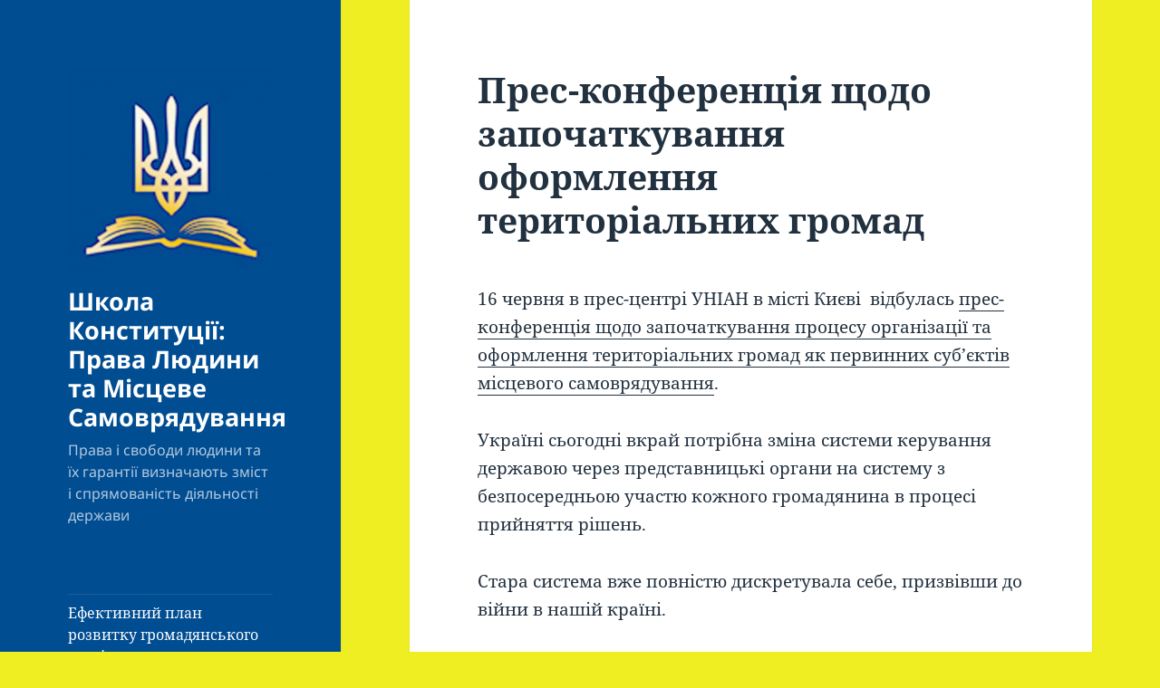

--- FILE ---
content_type: text/html; charset=UTF-8
request_url: https://budmo.in.ua/pres-konferentsiya-shhodo-zapochatkuvannya-oformlennya-teritorial-nih-gromad/
body_size: 15490
content:
<!DOCTYPE html>
<html lang="uk" class="no-js">
<head>
	<meta charset="UTF-8">
	<meta name="viewport" content="width=device-width, initial-scale=1.0">
	<link rel="profile" href="https://gmpg.org/xfn/11">
	<link rel="pingback" href="https://budmo.in.ua/xmlrpc.php">
	<script>(function(html){html.className = html.className.replace(/\bno-js\b/,'js')})(document.documentElement);</script>
<meta name='robots' content='index, follow, max-image-preview:large, max-snippet:-1, max-video-preview:-1' />
	<style>img:is([sizes="auto" i], [sizes^="auto," i]) { contain-intrinsic-size: 3000px 1500px }</style>
	
	<!-- This site is optimized with the Yoast SEO plugin v26.3 - https://yoast.com/wordpress/plugins/seo/ -->
	<title>Прес-конференція щодо започаткування оформлення територіальних громад - Школа Конституції: Права Людини та Місцеве Самоврядування</title>
	<meta name="description" content="Відбулась прес-конференція щодо започаткування процесу організації та оформлення територіальних громад як первинних суб&#039;єктів місцевого самоврядування" />
	<link rel="canonical" href="https://budmo.in.ua/pres-konferentsiya-shhodo-zapochatkuvannya-oformlennya-teritorial-nih-gromad/" />
	<meta property="og:locale" content="uk_UA" />
	<meta property="og:type" content="article" />
	<meta property="og:title" content="Прес-конференція щодо започаткування оформлення територіальних громад - Школа Конституції: Права Людини та Місцеве Самоврядування" />
	<meta property="og:description" content="Відбулась прес-конференція щодо започаткування процесу організації та оформлення територіальних громад як первинних суб&#039;єктів місцевого самоврядування" />
	<meta property="og:url" content="https://budmo.in.ua/pres-konferentsiya-shhodo-zapochatkuvannya-oformlennya-teritorial-nih-gromad/" />
	<meta property="og:site_name" content="Школа Конституції: Права Людини та Місцеве Самоврядування" />
	<meta property="article:publisher" content="https://www.facebook.com/ConstitutionInUA/" />
	<meta property="article:published_time" content="2015-06-16T20:21:23+00:00" />
	<meta property="article:modified_time" content="2015-06-16T20:25:46+00:00" />
	<meta name="author" content="Сергей Шармазанов" />
	<meta name="twitter:label1" content="Написано" />
	<meta name="twitter:data1" content="Сергей Шармазанов" />
	<script type="application/ld+json" class="yoast-schema-graph">{"@context":"https://schema.org","@graph":[{"@type":"Article","@id":"https://budmo.in.ua/pres-konferentsiya-shhodo-zapochatkuvannya-oformlennya-teritorial-nih-gromad/#article","isPartOf":{"@id":"https://budmo.in.ua/pres-konferentsiya-shhodo-zapochatkuvannya-oformlennya-teritorial-nih-gromad/"},"author":{"name":"Сергей Шармазанов","@id":"https://budmo.in.ua/#/schema/person/4c5936b138312c4ec8568ad40dc5d863"},"headline":"Прес-конференція щодо започаткування оформлення територіальних громад","datePublished":"2015-06-16T20:21:23+00:00","dateModified":"2015-06-16T20:25:46+00:00","mainEntityOfPage":{"@id":"https://budmo.in.ua/pres-konferentsiya-shhodo-zapochatkuvannya-oformlennya-teritorial-nih-gromad/"},"wordCount":339,"commentCount":0,"publisher":{"@id":"https://budmo.in.ua/#organization"},"keywords":["Звернення","УНІАН"],"articleSection":["Ініціативна група з оформлення територіальних громад Харківської області як первинних суб'єктів самоврядування","Новини"],"inLanguage":"uk","potentialAction":[{"@type":"CommentAction","name":"Comment","target":["https://budmo.in.ua/pres-konferentsiya-shhodo-zapochatkuvannya-oformlennya-teritorial-nih-gromad/#respond"]}]},{"@type":"WebPage","@id":"https://budmo.in.ua/pres-konferentsiya-shhodo-zapochatkuvannya-oformlennya-teritorial-nih-gromad/","url":"https://budmo.in.ua/pres-konferentsiya-shhodo-zapochatkuvannya-oformlennya-teritorial-nih-gromad/","name":"Прес-конференція щодо започаткування оформлення територіальних громад - Школа Конституції: Права Людини та Місцеве Самоврядування","isPartOf":{"@id":"https://budmo.in.ua/#website"},"datePublished":"2015-06-16T20:21:23+00:00","dateModified":"2015-06-16T20:25:46+00:00","description":"Відбулась прес-конференція щодо започаткування процесу організації та оформлення територіальних громад як первинних суб'єктів місцевого самоврядування","breadcrumb":{"@id":"https://budmo.in.ua/pres-konferentsiya-shhodo-zapochatkuvannya-oformlennya-teritorial-nih-gromad/#breadcrumb"},"inLanguage":"uk","potentialAction":[{"@type":"ReadAction","target":["https://budmo.in.ua/pres-konferentsiya-shhodo-zapochatkuvannya-oformlennya-teritorial-nih-gromad/"]}]},{"@type":"BreadcrumbList","@id":"https://budmo.in.ua/pres-konferentsiya-shhodo-zapochatkuvannya-oformlennya-teritorial-nih-gromad/#breadcrumb","itemListElement":[{"@type":"ListItem","position":1,"name":"Главное меню","item":"https://budmo.in.ua/"},{"@type":"ListItem","position":2,"name":"Блог","item":"https://budmo.in.ua/blog/"},{"@type":"ListItem","position":3,"name":"Прес-конференція щодо започаткування оформлення територіальних громад"}]},{"@type":"WebSite","@id":"https://budmo.in.ua/#website","url":"https://budmo.in.ua/","name":"Школа Конституції: Права Людини та Місцеве Самоврядування","description":"Права і свободи людини та їх гарантії визначають зміст і спрямованість діяльності держави","publisher":{"@id":"https://budmo.in.ua/#organization"},"potentialAction":[{"@type":"SearchAction","target":{"@type":"EntryPoint","urlTemplate":"https://budmo.in.ua/?s={search_term_string}"},"query-input":{"@type":"PropertyValueSpecification","valueRequired":true,"valueName":"search_term_string"}}],"inLanguage":"uk"},{"@type":"Organization","@id":"https://budmo.in.ua/#organization","name":"Школа Конституції: Права Людини та Місцеве Самоврядування","url":"https://budmo.in.ua/","logo":{"@type":"ImageObject","inLanguage":"uk","@id":"https://budmo.in.ua/#/schema/logo/image/","url":"https://i0.wp.com/budmo.in.ua/wp-content/uploads/2020/01/cropped-SchoolOfConsitution-Logo-square.png?fit=248%2C248&ssl=1","contentUrl":"https://i0.wp.com/budmo.in.ua/wp-content/uploads/2020/01/cropped-SchoolOfConsitution-Logo-square.png?fit=248%2C248&ssl=1","width":248,"height":248,"caption":"Школа Конституції: Права Людини та Місцеве Самоврядування"},"image":{"@id":"https://budmo.in.ua/#/schema/logo/image/"},"sameAs":["https://www.facebook.com/ConstitutionInUA/","https://www.youtube.com/channel/UCtwC5ggxDZbo6GBmU85LWMQ/"]},{"@type":"Person","@id":"https://budmo.in.ua/#/schema/person/4c5936b138312c4ec8568ad40dc5d863","name":"Сергей Шармазанов","image":{"@type":"ImageObject","inLanguage":"uk","@id":"https://budmo.in.ua/#/schema/person/image/","url":"https://secure.gravatar.com/avatar/64256e35917dbfdae18bab29d662c369f08326acdcdd7304a9dcf5210d7f2533?s=96&d=mm&r=g","contentUrl":"https://secure.gravatar.com/avatar/64256e35917dbfdae18bab29d662c369f08326acdcdd7304a9dcf5210d7f2533?s=96&d=mm&r=g","caption":"Сергей Шармазанов"},"sameAs":["http://itman.in/"],"url":"https://budmo.in.ua/author/sharmazan/"}]}</script>
	<!-- / Yoast SEO plugin. -->


<link rel='dns-prefetch' href='//secure.gravatar.com' />
<link rel='dns-prefetch' href='//stats.wp.com' />
<link rel='dns-prefetch' href='//v0.wordpress.com' />
<link rel='preconnect' href='//i0.wp.com' />
<link rel="alternate" type="application/rss+xml" title="Школа Конституції: Права Людини та Місцеве Самоврядування &raquo; стрічка" href="https://budmo.in.ua/feed/" />
<link rel="alternate" type="application/rss+xml" title="Школа Конституції: Права Людини та Місцеве Самоврядування &raquo; Канал коментарів" href="https://budmo.in.ua/comments/feed/" />
<link rel="alternate" type="application/rss+xml" title="Школа Конституції: Права Людини та Місцеве Самоврядування &raquo; Прес-конференція щодо започаткування оформлення територіальних громад Канал коментарів" href="https://budmo.in.ua/pres-konferentsiya-shhodo-zapochatkuvannya-oformlennya-teritorial-nih-gromad/feed/" />
<script>
window._wpemojiSettings = {"baseUrl":"https:\/\/s.w.org\/images\/core\/emoji\/16.0.1\/72x72\/","ext":".png","svgUrl":"https:\/\/s.w.org\/images\/core\/emoji\/16.0.1\/svg\/","svgExt":".svg","source":{"concatemoji":"https:\/\/budmo.in.ua\/wp-includes\/js\/wp-emoji-release.min.js?ver=6.8.3"}};
/*! This file is auto-generated */
!function(s,n){var o,i,e;function c(e){try{var t={supportTests:e,timestamp:(new Date).valueOf()};sessionStorage.setItem(o,JSON.stringify(t))}catch(e){}}function p(e,t,n){e.clearRect(0,0,e.canvas.width,e.canvas.height),e.fillText(t,0,0);var t=new Uint32Array(e.getImageData(0,0,e.canvas.width,e.canvas.height).data),a=(e.clearRect(0,0,e.canvas.width,e.canvas.height),e.fillText(n,0,0),new Uint32Array(e.getImageData(0,0,e.canvas.width,e.canvas.height).data));return t.every(function(e,t){return e===a[t]})}function u(e,t){e.clearRect(0,0,e.canvas.width,e.canvas.height),e.fillText(t,0,0);for(var n=e.getImageData(16,16,1,1),a=0;a<n.data.length;a++)if(0!==n.data[a])return!1;return!0}function f(e,t,n,a){switch(t){case"flag":return n(e,"\ud83c\udff3\ufe0f\u200d\u26a7\ufe0f","\ud83c\udff3\ufe0f\u200b\u26a7\ufe0f")?!1:!n(e,"\ud83c\udde8\ud83c\uddf6","\ud83c\udde8\u200b\ud83c\uddf6")&&!n(e,"\ud83c\udff4\udb40\udc67\udb40\udc62\udb40\udc65\udb40\udc6e\udb40\udc67\udb40\udc7f","\ud83c\udff4\u200b\udb40\udc67\u200b\udb40\udc62\u200b\udb40\udc65\u200b\udb40\udc6e\u200b\udb40\udc67\u200b\udb40\udc7f");case"emoji":return!a(e,"\ud83e\udedf")}return!1}function g(e,t,n,a){var r="undefined"!=typeof WorkerGlobalScope&&self instanceof WorkerGlobalScope?new OffscreenCanvas(300,150):s.createElement("canvas"),o=r.getContext("2d",{willReadFrequently:!0}),i=(o.textBaseline="top",o.font="600 32px Arial",{});return e.forEach(function(e){i[e]=t(o,e,n,a)}),i}function t(e){var t=s.createElement("script");t.src=e,t.defer=!0,s.head.appendChild(t)}"undefined"!=typeof Promise&&(o="wpEmojiSettingsSupports",i=["flag","emoji"],n.supports={everything:!0,everythingExceptFlag:!0},e=new Promise(function(e){s.addEventListener("DOMContentLoaded",e,{once:!0})}),new Promise(function(t){var n=function(){try{var e=JSON.parse(sessionStorage.getItem(o));if("object"==typeof e&&"number"==typeof e.timestamp&&(new Date).valueOf()<e.timestamp+604800&&"object"==typeof e.supportTests)return e.supportTests}catch(e){}return null}();if(!n){if("undefined"!=typeof Worker&&"undefined"!=typeof OffscreenCanvas&&"undefined"!=typeof URL&&URL.createObjectURL&&"undefined"!=typeof Blob)try{var e="postMessage("+g.toString()+"("+[JSON.stringify(i),f.toString(),p.toString(),u.toString()].join(",")+"));",a=new Blob([e],{type:"text/javascript"}),r=new Worker(URL.createObjectURL(a),{name:"wpTestEmojiSupports"});return void(r.onmessage=function(e){c(n=e.data),r.terminate(),t(n)})}catch(e){}c(n=g(i,f,p,u))}t(n)}).then(function(e){for(var t in e)n.supports[t]=e[t],n.supports.everything=n.supports.everything&&n.supports[t],"flag"!==t&&(n.supports.everythingExceptFlag=n.supports.everythingExceptFlag&&n.supports[t]);n.supports.everythingExceptFlag=n.supports.everythingExceptFlag&&!n.supports.flag,n.DOMReady=!1,n.readyCallback=function(){n.DOMReady=!0}}).then(function(){return e}).then(function(){var e;n.supports.everything||(n.readyCallback(),(e=n.source||{}).concatemoji?t(e.concatemoji):e.wpemoji&&e.twemoji&&(t(e.twemoji),t(e.wpemoji)))}))}((window,document),window._wpemojiSettings);
</script>
<link rel='stylesheet' id='twentyfifteen-jetpack-css' href='https://budmo.in.ua/wp-content/plugins/jetpack/modules/theme-tools/compat/twentyfifteen.css?ver=15.2' media='all' />
<link rel='stylesheet' id='jetpack_related-posts-css' href='https://budmo.in.ua/wp-content/plugins/jetpack/modules/related-posts/related-posts.css?ver=20240116' media='all' />
<style id='wp-emoji-styles-inline-css'>

	img.wp-smiley, img.emoji {
		display: inline !important;
		border: none !important;
		box-shadow: none !important;
		height: 1em !important;
		width: 1em !important;
		margin: 0 0.07em !important;
		vertical-align: -0.1em !important;
		background: none !important;
		padding: 0 !important;
	}
</style>
<link rel='stylesheet' id='wp-block-library-css' href='https://budmo.in.ua/wp-includes/css/dist/block-library/style.min.css?ver=6.8.3' media='all' />
<style id='wp-block-library-theme-inline-css'>
.wp-block-audio :where(figcaption){color:#555;font-size:13px;text-align:center}.is-dark-theme .wp-block-audio :where(figcaption){color:#ffffffa6}.wp-block-audio{margin:0 0 1em}.wp-block-code{border:1px solid #ccc;border-radius:4px;font-family:Menlo,Consolas,monaco,monospace;padding:.8em 1em}.wp-block-embed :where(figcaption){color:#555;font-size:13px;text-align:center}.is-dark-theme .wp-block-embed :where(figcaption){color:#ffffffa6}.wp-block-embed{margin:0 0 1em}.blocks-gallery-caption{color:#555;font-size:13px;text-align:center}.is-dark-theme .blocks-gallery-caption{color:#ffffffa6}:root :where(.wp-block-image figcaption){color:#555;font-size:13px;text-align:center}.is-dark-theme :root :where(.wp-block-image figcaption){color:#ffffffa6}.wp-block-image{margin:0 0 1em}.wp-block-pullquote{border-bottom:4px solid;border-top:4px solid;color:currentColor;margin-bottom:1.75em}.wp-block-pullquote cite,.wp-block-pullquote footer,.wp-block-pullquote__citation{color:currentColor;font-size:.8125em;font-style:normal;text-transform:uppercase}.wp-block-quote{border-left:.25em solid;margin:0 0 1.75em;padding-left:1em}.wp-block-quote cite,.wp-block-quote footer{color:currentColor;font-size:.8125em;font-style:normal;position:relative}.wp-block-quote:where(.has-text-align-right){border-left:none;border-right:.25em solid;padding-left:0;padding-right:1em}.wp-block-quote:where(.has-text-align-center){border:none;padding-left:0}.wp-block-quote.is-large,.wp-block-quote.is-style-large,.wp-block-quote:where(.is-style-plain){border:none}.wp-block-search .wp-block-search__label{font-weight:700}.wp-block-search__button{border:1px solid #ccc;padding:.375em .625em}:where(.wp-block-group.has-background){padding:1.25em 2.375em}.wp-block-separator.has-css-opacity{opacity:.4}.wp-block-separator{border:none;border-bottom:2px solid;margin-left:auto;margin-right:auto}.wp-block-separator.has-alpha-channel-opacity{opacity:1}.wp-block-separator:not(.is-style-wide):not(.is-style-dots){width:100px}.wp-block-separator.has-background:not(.is-style-dots){border-bottom:none;height:1px}.wp-block-separator.has-background:not(.is-style-wide):not(.is-style-dots){height:2px}.wp-block-table{margin:0 0 1em}.wp-block-table td,.wp-block-table th{word-break:normal}.wp-block-table :where(figcaption){color:#555;font-size:13px;text-align:center}.is-dark-theme .wp-block-table :where(figcaption){color:#ffffffa6}.wp-block-video :where(figcaption){color:#555;font-size:13px;text-align:center}.is-dark-theme .wp-block-video :where(figcaption){color:#ffffffa6}.wp-block-video{margin:0 0 1em}:root :where(.wp-block-template-part.has-background){margin-bottom:0;margin-top:0;padding:1.25em 2.375em}
</style>
<style id='classic-theme-styles-inline-css'>
/*! This file is auto-generated */
.wp-block-button__link{color:#fff;background-color:#32373c;border-radius:9999px;box-shadow:none;text-decoration:none;padding:calc(.667em + 2px) calc(1.333em + 2px);font-size:1.125em}.wp-block-file__button{background:#32373c;color:#fff;text-decoration:none}
</style>
<link rel='stylesheet' id='mediaelement-css' href='https://budmo.in.ua/wp-includes/js/mediaelement/mediaelementplayer-legacy.min.css?ver=4.2.17' media='all' />
<link rel='stylesheet' id='wp-mediaelement-css' href='https://budmo.in.ua/wp-includes/js/mediaelement/wp-mediaelement.min.css?ver=6.8.3' media='all' />
<style id='jetpack-sharing-buttons-style-inline-css'>
.jetpack-sharing-buttons__services-list{display:flex;flex-direction:row;flex-wrap:wrap;gap:0;list-style-type:none;margin:5px;padding:0}.jetpack-sharing-buttons__services-list.has-small-icon-size{font-size:12px}.jetpack-sharing-buttons__services-list.has-normal-icon-size{font-size:16px}.jetpack-sharing-buttons__services-list.has-large-icon-size{font-size:24px}.jetpack-sharing-buttons__services-list.has-huge-icon-size{font-size:36px}@media print{.jetpack-sharing-buttons__services-list{display:none!important}}.editor-styles-wrapper .wp-block-jetpack-sharing-buttons{gap:0;padding-inline-start:0}ul.jetpack-sharing-buttons__services-list.has-background{padding:1.25em 2.375em}
</style>
<style id='global-styles-inline-css'>
:root{--wp--preset--aspect-ratio--square: 1;--wp--preset--aspect-ratio--4-3: 4/3;--wp--preset--aspect-ratio--3-4: 3/4;--wp--preset--aspect-ratio--3-2: 3/2;--wp--preset--aspect-ratio--2-3: 2/3;--wp--preset--aspect-ratio--16-9: 16/9;--wp--preset--aspect-ratio--9-16: 9/16;--wp--preset--color--black: #000000;--wp--preset--color--cyan-bluish-gray: #abb8c3;--wp--preset--color--white: #fff;--wp--preset--color--pale-pink: #f78da7;--wp--preset--color--vivid-red: #cf2e2e;--wp--preset--color--luminous-vivid-orange: #ff6900;--wp--preset--color--luminous-vivid-amber: #fcb900;--wp--preset--color--light-green-cyan: #7bdcb5;--wp--preset--color--vivid-green-cyan: #00d084;--wp--preset--color--pale-cyan-blue: #8ed1fc;--wp--preset--color--vivid-cyan-blue: #0693e3;--wp--preset--color--vivid-purple: #9b51e0;--wp--preset--color--dark-gray: #111;--wp--preset--color--light-gray: #f1f1f1;--wp--preset--color--yellow: #f4ca16;--wp--preset--color--dark-brown: #352712;--wp--preset--color--medium-pink: #e53b51;--wp--preset--color--light-pink: #ffe5d1;--wp--preset--color--dark-purple: #2e2256;--wp--preset--color--purple: #674970;--wp--preset--color--blue-gray: #22313f;--wp--preset--color--bright-blue: #55c3dc;--wp--preset--color--light-blue: #e9f2f9;--wp--preset--gradient--vivid-cyan-blue-to-vivid-purple: linear-gradient(135deg,rgba(6,147,227,1) 0%,rgb(155,81,224) 100%);--wp--preset--gradient--light-green-cyan-to-vivid-green-cyan: linear-gradient(135deg,rgb(122,220,180) 0%,rgb(0,208,130) 100%);--wp--preset--gradient--luminous-vivid-amber-to-luminous-vivid-orange: linear-gradient(135deg,rgba(252,185,0,1) 0%,rgba(255,105,0,1) 100%);--wp--preset--gradient--luminous-vivid-orange-to-vivid-red: linear-gradient(135deg,rgba(255,105,0,1) 0%,rgb(207,46,46) 100%);--wp--preset--gradient--very-light-gray-to-cyan-bluish-gray: linear-gradient(135deg,rgb(238,238,238) 0%,rgb(169,184,195) 100%);--wp--preset--gradient--cool-to-warm-spectrum: linear-gradient(135deg,rgb(74,234,220) 0%,rgb(151,120,209) 20%,rgb(207,42,186) 40%,rgb(238,44,130) 60%,rgb(251,105,98) 80%,rgb(254,248,76) 100%);--wp--preset--gradient--blush-light-purple: linear-gradient(135deg,rgb(255,206,236) 0%,rgb(152,150,240) 100%);--wp--preset--gradient--blush-bordeaux: linear-gradient(135deg,rgb(254,205,165) 0%,rgb(254,45,45) 50%,rgb(107,0,62) 100%);--wp--preset--gradient--luminous-dusk: linear-gradient(135deg,rgb(255,203,112) 0%,rgb(199,81,192) 50%,rgb(65,88,208) 100%);--wp--preset--gradient--pale-ocean: linear-gradient(135deg,rgb(255,245,203) 0%,rgb(182,227,212) 50%,rgb(51,167,181) 100%);--wp--preset--gradient--electric-grass: linear-gradient(135deg,rgb(202,248,128) 0%,rgb(113,206,126) 100%);--wp--preset--gradient--midnight: linear-gradient(135deg,rgb(2,3,129) 0%,rgb(40,116,252) 100%);--wp--preset--gradient--dark-gray-gradient-gradient: linear-gradient(90deg, rgba(17,17,17,1) 0%, rgba(42,42,42,1) 100%);--wp--preset--gradient--light-gray-gradient: linear-gradient(90deg, rgba(241,241,241,1) 0%, rgba(215,215,215,1) 100%);--wp--preset--gradient--white-gradient: linear-gradient(90deg, rgba(255,255,255,1) 0%, rgba(230,230,230,1) 100%);--wp--preset--gradient--yellow-gradient: linear-gradient(90deg, rgba(244,202,22,1) 0%, rgba(205,168,10,1) 100%);--wp--preset--gradient--dark-brown-gradient: linear-gradient(90deg, rgba(53,39,18,1) 0%, rgba(91,67,31,1) 100%);--wp--preset--gradient--medium-pink-gradient: linear-gradient(90deg, rgba(229,59,81,1) 0%, rgba(209,28,51,1) 100%);--wp--preset--gradient--light-pink-gradient: linear-gradient(90deg, rgba(255,229,209,1) 0%, rgba(255,200,158,1) 100%);--wp--preset--gradient--dark-purple-gradient: linear-gradient(90deg, rgba(46,34,86,1) 0%, rgba(66,48,123,1) 100%);--wp--preset--gradient--purple-gradient: linear-gradient(90deg, rgba(103,73,112,1) 0%, rgba(131,93,143,1) 100%);--wp--preset--gradient--blue-gray-gradient: linear-gradient(90deg, rgba(34,49,63,1) 0%, rgba(52,75,96,1) 100%);--wp--preset--gradient--bright-blue-gradient: linear-gradient(90deg, rgba(85,195,220,1) 0%, rgba(43,180,211,1) 100%);--wp--preset--gradient--light-blue-gradient: linear-gradient(90deg, rgba(233,242,249,1) 0%, rgba(193,218,238,1) 100%);--wp--preset--font-size--small: 13px;--wp--preset--font-size--medium: 20px;--wp--preset--font-size--large: 36px;--wp--preset--font-size--x-large: 42px;--wp--preset--spacing--20: 0.44rem;--wp--preset--spacing--30: 0.67rem;--wp--preset--spacing--40: 1rem;--wp--preset--spacing--50: 1.5rem;--wp--preset--spacing--60: 2.25rem;--wp--preset--spacing--70: 3.38rem;--wp--preset--spacing--80: 5.06rem;--wp--preset--shadow--natural: 6px 6px 9px rgba(0, 0, 0, 0.2);--wp--preset--shadow--deep: 12px 12px 50px rgba(0, 0, 0, 0.4);--wp--preset--shadow--sharp: 6px 6px 0px rgba(0, 0, 0, 0.2);--wp--preset--shadow--outlined: 6px 6px 0px -3px rgba(255, 255, 255, 1), 6px 6px rgba(0, 0, 0, 1);--wp--preset--shadow--crisp: 6px 6px 0px rgba(0, 0, 0, 1);}:where(.is-layout-flex){gap: 0.5em;}:where(.is-layout-grid){gap: 0.5em;}body .is-layout-flex{display: flex;}.is-layout-flex{flex-wrap: wrap;align-items: center;}.is-layout-flex > :is(*, div){margin: 0;}body .is-layout-grid{display: grid;}.is-layout-grid > :is(*, div){margin: 0;}:where(.wp-block-columns.is-layout-flex){gap: 2em;}:where(.wp-block-columns.is-layout-grid){gap: 2em;}:where(.wp-block-post-template.is-layout-flex){gap: 1.25em;}:where(.wp-block-post-template.is-layout-grid){gap: 1.25em;}.has-black-color{color: var(--wp--preset--color--black) !important;}.has-cyan-bluish-gray-color{color: var(--wp--preset--color--cyan-bluish-gray) !important;}.has-white-color{color: var(--wp--preset--color--white) !important;}.has-pale-pink-color{color: var(--wp--preset--color--pale-pink) !important;}.has-vivid-red-color{color: var(--wp--preset--color--vivid-red) !important;}.has-luminous-vivid-orange-color{color: var(--wp--preset--color--luminous-vivid-orange) !important;}.has-luminous-vivid-amber-color{color: var(--wp--preset--color--luminous-vivid-amber) !important;}.has-light-green-cyan-color{color: var(--wp--preset--color--light-green-cyan) !important;}.has-vivid-green-cyan-color{color: var(--wp--preset--color--vivid-green-cyan) !important;}.has-pale-cyan-blue-color{color: var(--wp--preset--color--pale-cyan-blue) !important;}.has-vivid-cyan-blue-color{color: var(--wp--preset--color--vivid-cyan-blue) !important;}.has-vivid-purple-color{color: var(--wp--preset--color--vivid-purple) !important;}.has-black-background-color{background-color: var(--wp--preset--color--black) !important;}.has-cyan-bluish-gray-background-color{background-color: var(--wp--preset--color--cyan-bluish-gray) !important;}.has-white-background-color{background-color: var(--wp--preset--color--white) !important;}.has-pale-pink-background-color{background-color: var(--wp--preset--color--pale-pink) !important;}.has-vivid-red-background-color{background-color: var(--wp--preset--color--vivid-red) !important;}.has-luminous-vivid-orange-background-color{background-color: var(--wp--preset--color--luminous-vivid-orange) !important;}.has-luminous-vivid-amber-background-color{background-color: var(--wp--preset--color--luminous-vivid-amber) !important;}.has-light-green-cyan-background-color{background-color: var(--wp--preset--color--light-green-cyan) !important;}.has-vivid-green-cyan-background-color{background-color: var(--wp--preset--color--vivid-green-cyan) !important;}.has-pale-cyan-blue-background-color{background-color: var(--wp--preset--color--pale-cyan-blue) !important;}.has-vivid-cyan-blue-background-color{background-color: var(--wp--preset--color--vivid-cyan-blue) !important;}.has-vivid-purple-background-color{background-color: var(--wp--preset--color--vivid-purple) !important;}.has-black-border-color{border-color: var(--wp--preset--color--black) !important;}.has-cyan-bluish-gray-border-color{border-color: var(--wp--preset--color--cyan-bluish-gray) !important;}.has-white-border-color{border-color: var(--wp--preset--color--white) !important;}.has-pale-pink-border-color{border-color: var(--wp--preset--color--pale-pink) !important;}.has-vivid-red-border-color{border-color: var(--wp--preset--color--vivid-red) !important;}.has-luminous-vivid-orange-border-color{border-color: var(--wp--preset--color--luminous-vivid-orange) !important;}.has-luminous-vivid-amber-border-color{border-color: var(--wp--preset--color--luminous-vivid-amber) !important;}.has-light-green-cyan-border-color{border-color: var(--wp--preset--color--light-green-cyan) !important;}.has-vivid-green-cyan-border-color{border-color: var(--wp--preset--color--vivid-green-cyan) !important;}.has-pale-cyan-blue-border-color{border-color: var(--wp--preset--color--pale-cyan-blue) !important;}.has-vivid-cyan-blue-border-color{border-color: var(--wp--preset--color--vivid-cyan-blue) !important;}.has-vivid-purple-border-color{border-color: var(--wp--preset--color--vivid-purple) !important;}.has-vivid-cyan-blue-to-vivid-purple-gradient-background{background: var(--wp--preset--gradient--vivid-cyan-blue-to-vivid-purple) !important;}.has-light-green-cyan-to-vivid-green-cyan-gradient-background{background: var(--wp--preset--gradient--light-green-cyan-to-vivid-green-cyan) !important;}.has-luminous-vivid-amber-to-luminous-vivid-orange-gradient-background{background: var(--wp--preset--gradient--luminous-vivid-amber-to-luminous-vivid-orange) !important;}.has-luminous-vivid-orange-to-vivid-red-gradient-background{background: var(--wp--preset--gradient--luminous-vivid-orange-to-vivid-red) !important;}.has-very-light-gray-to-cyan-bluish-gray-gradient-background{background: var(--wp--preset--gradient--very-light-gray-to-cyan-bluish-gray) !important;}.has-cool-to-warm-spectrum-gradient-background{background: var(--wp--preset--gradient--cool-to-warm-spectrum) !important;}.has-blush-light-purple-gradient-background{background: var(--wp--preset--gradient--blush-light-purple) !important;}.has-blush-bordeaux-gradient-background{background: var(--wp--preset--gradient--blush-bordeaux) !important;}.has-luminous-dusk-gradient-background{background: var(--wp--preset--gradient--luminous-dusk) !important;}.has-pale-ocean-gradient-background{background: var(--wp--preset--gradient--pale-ocean) !important;}.has-electric-grass-gradient-background{background: var(--wp--preset--gradient--electric-grass) !important;}.has-midnight-gradient-background{background: var(--wp--preset--gradient--midnight) !important;}.has-small-font-size{font-size: var(--wp--preset--font-size--small) !important;}.has-medium-font-size{font-size: var(--wp--preset--font-size--medium) !important;}.has-large-font-size{font-size: var(--wp--preset--font-size--large) !important;}.has-x-large-font-size{font-size: var(--wp--preset--font-size--x-large) !important;}
:where(.wp-block-post-template.is-layout-flex){gap: 1.25em;}:where(.wp-block-post-template.is-layout-grid){gap: 1.25em;}
:where(.wp-block-columns.is-layout-flex){gap: 2em;}:where(.wp-block-columns.is-layout-grid){gap: 2em;}
:root :where(.wp-block-pullquote){font-size: 1.5em;line-height: 1.6;}
</style>
<link rel='stylesheet' id='symple_shortcode_styles-css' href='https://budmo.in.ua/wp-content/plugins/symple-shortcodes/includes/css/symple_shortcodes_styles.css?ver=6.8.3' media='all' />
<link rel='stylesheet' id='twentyfifteen-fonts-css' href='https://budmo.in.ua/wp-content/themes/twentyfifteen/assets/fonts/noto-sans-plus-noto-serif.css?ver=20230328' media='all' />
<link rel='stylesheet' id='genericons-css' href='https://budmo.in.ua/wp-content/plugins/jetpack/_inc/genericons/genericons/genericons.css?ver=3.1' media='all' />
<link rel='stylesheet' id='twentyfifteen-style-css' href='https://budmo.in.ua/wp-content/themes/twentyfifteen/style.css?ver=20250415' media='all' />
<style id='twentyfifteen-style-inline-css'>
	/* Color Scheme */

	/* Background Color */
	body {
		background-color: #e9f2f9;
	}

	/* Sidebar Background Color */
	body:before,
	.site-header {
		background-color: #55c3dc;
	}

	/* Box Background Color */
	.post-navigation,
	.pagination,
	.secondary,
	.site-footer,
	.hentry,
	.page-header,
	.page-content,
	.comments-area,
	.widecolumn {
		background-color: #ffffff;
	}

	/* Box Background Color */
	button,
	input[type="button"],
	input[type="reset"],
	input[type="submit"],
	.pagination .prev,
	.pagination .next,
	.widget_calendar tbody a,
	.widget_calendar tbody a:hover,
	.widget_calendar tbody a:focus,
	.page-links a,
	.page-links a:hover,
	.page-links a:focus,
	.sticky-post {
		color: #ffffff;
	}

	/* Main Text Color */
	button,
	input[type="button"],
	input[type="reset"],
	input[type="submit"],
	.pagination .prev,
	.pagination .next,
	.widget_calendar tbody a,
	.page-links a,
	.sticky-post {
		background-color: #22313f;
	}

	/* Main Text Color */
	body,
	blockquote cite,
	blockquote small,
	a,
	.dropdown-toggle:after,
	.image-navigation a:hover,
	.image-navigation a:focus,
	.comment-navigation a:hover,
	.comment-navigation a:focus,
	.widget-title,
	.entry-footer a:hover,
	.entry-footer a:focus,
	.comment-metadata a:hover,
	.comment-metadata a:focus,
	.pingback .edit-link a:hover,
	.pingback .edit-link a:focus,
	.comment-list .reply a:hover,
	.comment-list .reply a:focus,
	.site-info a:hover,
	.site-info a:focus {
		color: #22313f;
	}

	/* Main Text Color */
	.entry-content a,
	.entry-summary a,
	.page-content a,
	.comment-content a,
	.pingback .comment-body > a,
	.author-description a,
	.taxonomy-description a,
	.textwidget a,
	.entry-footer a:hover,
	.comment-metadata a:hover,
	.pingback .edit-link a:hover,
	.comment-list .reply a:hover,
	.site-info a:hover {
		border-color: #22313f;
	}

	/* Secondary Text Color */
	button:hover,
	button:focus,
	input[type="button"]:hover,
	input[type="button"]:focus,
	input[type="reset"]:hover,
	input[type="reset"]:focus,
	input[type="submit"]:hover,
	input[type="submit"]:focus,
	.pagination .prev:hover,
	.pagination .prev:focus,
	.pagination .next:hover,
	.pagination .next:focus,
	.widget_calendar tbody a:hover,
	.widget_calendar tbody a:focus,
	.page-links a:hover,
	.page-links a:focus {
		background-color: rgba( 34, 49, 63, 0.7);
	}

	/* Secondary Text Color */
	blockquote,
	a:hover,
	a:focus,
	.main-navigation .menu-item-description,
	.post-navigation .meta-nav,
	.post-navigation a:hover .post-title,
	.post-navigation a:focus .post-title,
	.image-navigation,
	.image-navigation a,
	.comment-navigation,
	.comment-navigation a,
	.widget,
	.author-heading,
	.entry-footer,
	.entry-footer a,
	.taxonomy-description,
	.page-links > .page-links-title,
	.entry-caption,
	.comment-author,
	.comment-metadata,
	.comment-metadata a,
	.pingback .edit-link,
	.pingback .edit-link a,
	.post-password-form label,
	.comment-form label,
	.comment-notes,
	.comment-awaiting-moderation,
	.logged-in-as,
	.form-allowed-tags,
	.no-comments,
	.site-info,
	.site-info a,
	.wp-caption-text,
	.gallery-caption,
	.comment-list .reply a,
	.widecolumn label,
	.widecolumn .mu_register label {
		color: rgba( 34, 49, 63, 0.7);
	}

	/* Secondary Text Color */
	blockquote,
	.logged-in-as a:hover,
	.comment-author a:hover {
		border-color: rgba( 34, 49, 63, 0.7);
	}

	/* Border Color */
	hr,
	.dropdown-toggle:hover,
	.dropdown-toggle:focus {
		background-color: rgba( 34, 49, 63, 0.1);
	}

	/* Border Color */
	pre,
	abbr[title],
	table,
	th,
	td,
	input,
	textarea,
	.main-navigation ul,
	.main-navigation li,
	.post-navigation,
	.post-navigation div + div,
	.pagination,
	.comment-navigation,
	.widget li,
	.widget_categories .children,
	.widget_nav_menu .sub-menu,
	.widget_pages .children,
	.site-header,
	.site-footer,
	.hentry + .hentry,
	.author-info,
	.entry-content .page-links a,
	.page-links > span,
	.page-header,
	.comments-area,
	.comment-list + .comment-respond,
	.comment-list article,
	.comment-list .pingback,
	.comment-list .trackback,
	.comment-list .reply a,
	.no-comments {
		border-color: rgba( 34, 49, 63, 0.1);
	}

	/* Border Focus Color */
	a:focus,
	button:focus,
	input:focus {
		outline-color: rgba( 34, 49, 63, 0.3);
	}

	input:focus,
	textarea:focus {
		border-color: rgba( 34, 49, 63, 0.3);
	}

	/* Sidebar Link Color */
	.secondary-toggle:before {
		color: #ffffff;
	}

	.site-title a,
	.site-description {
		color: #ffffff;
	}

	/* Sidebar Text Color */
	.site-title a:hover,
	.site-title a:focus {
		color: rgba( 255, 255, 255, 0.7);
	}

	/* Sidebar Border Color */
	.secondary-toggle {
		border-color: rgba( 255, 255, 255, 0.1);
	}

	/* Sidebar Border Focus Color */
	.secondary-toggle:hover,
	.secondary-toggle:focus {
		border-color: rgba( 255, 255, 255, 0.3);
	}

	.site-title a {
		outline-color: rgba( 255, 255, 255, 0.3);
	}

	/* Meta Background Color */
	.entry-footer {
		background-color: #f1f1f1;
	}

	@media screen and (min-width: 38.75em) {
		/* Main Text Color */
		.page-header {
			border-color: #22313f;
		}
	}

	@media screen and (min-width: 59.6875em) {
		/* Make sure its transparent on desktop */
		.site-header,
		.secondary {
			background-color: transparent;
		}

		/* Sidebar Background Color */
		.widget button,
		.widget input[type="button"],
		.widget input[type="reset"],
		.widget input[type="submit"],
		.widget_calendar tbody a,
		.widget_calendar tbody a:hover,
		.widget_calendar tbody a:focus {
			color: #55c3dc;
		}

		/* Sidebar Link Color */
		.secondary a,
		.dropdown-toggle:after,
		.widget-title,
		.widget blockquote cite,
		.widget blockquote small {
			color: #ffffff;
		}

		.widget button,
		.widget input[type="button"],
		.widget input[type="reset"],
		.widget input[type="submit"],
		.widget_calendar tbody a {
			background-color: #ffffff;
		}

		.textwidget a {
			border-color: #ffffff;
		}

		/* Sidebar Text Color */
		.secondary a:hover,
		.secondary a:focus,
		.main-navigation .menu-item-description,
		.widget,
		.widget blockquote,
		.widget .wp-caption-text,
		.widget .gallery-caption {
			color: rgba( 255, 255, 255, 0.7);
		}

		.widget button:hover,
		.widget button:focus,
		.widget input[type="button"]:hover,
		.widget input[type="button"]:focus,
		.widget input[type="reset"]:hover,
		.widget input[type="reset"]:focus,
		.widget input[type="submit"]:hover,
		.widget input[type="submit"]:focus,
		.widget_calendar tbody a:hover,
		.widget_calendar tbody a:focus {
			background-color: rgba( 255, 255, 255, 0.7);
		}

		.widget blockquote {
			border-color: rgba( 255, 255, 255, 0.7);
		}

		/* Sidebar Border Color */
		.main-navigation ul,
		.main-navigation li,
		.widget input,
		.widget textarea,
		.widget table,
		.widget th,
		.widget td,
		.widget pre,
		.widget li,
		.widget_categories .children,
		.widget_nav_menu .sub-menu,
		.widget_pages .children,
		.widget abbr[title] {
			border-color: rgba( 255, 255, 255, 0.1);
		}

		.dropdown-toggle:hover,
		.dropdown-toggle:focus,
		.widget hr {
			background-color: rgba( 255, 255, 255, 0.1);
		}

		.widget input:focus,
		.widget textarea:focus {
			border-color: rgba( 255, 255, 255, 0.3);
		}

		.sidebar a:focus,
		.dropdown-toggle:focus {
			outline-color: rgba( 255, 255, 255, 0.3);
		}
	}

		/* Custom Header Background Color */
		body:before,
		.site-header {
			background-color: #004d92;
		}

		@media screen and (min-width: 59.6875em) {
			.site-header,
			.secondary {
				background-color: transparent;
			}

			.widget button,
			.widget input[type="button"],
			.widget input[type="reset"],
			.widget input[type="submit"],
			.widget_calendar tbody a,
			.widget_calendar tbody a:hover,
			.widget_calendar tbody a:focus {
				color: #004d92;
			}
		}
	
</style>
<link rel='stylesheet' id='twentyfifteen-block-style-css' href='https://budmo.in.ua/wp-content/themes/twentyfifteen/css/blocks.css?ver=20240715' media='all' />
<link rel='stylesheet' id='sharedaddy-css' href='https://budmo.in.ua/wp-content/plugins/jetpack/modules/sharedaddy/sharing.css?ver=15.2' media='all' />
<link rel='stylesheet' id='social-logos-css' href='https://budmo.in.ua/wp-content/plugins/jetpack/_inc/social-logos/social-logos.min.css?ver=15.2' media='all' />
<script id="jetpack_related-posts-js-extra">
var related_posts_js_options = {"post_heading":"h4"};
</script>
<script src="https://budmo.in.ua/wp-content/plugins/jetpack/_inc/build/related-posts/related-posts.min.js?ver=20240116" id="jetpack_related-posts-js"></script>
<script src="https://budmo.in.ua/wp-includes/js/jquery/jquery.min.js?ver=3.7.1" id="jquery-core-js"></script>
<script src="https://budmo.in.ua/wp-includes/js/jquery/jquery-migrate.min.js?ver=3.4.1" id="jquery-migrate-js"></script>
<script id="twentyfifteen-script-js-extra">
var screenReaderText = {"expand":"<span class=\"screen-reader-text\">\u0440\u043e\u0437\u0433\u043e\u0440\u043d\u0443\u0442\u0438 \u043f\u0456\u0434\u043c\u0435\u043d\u044e<\/span>","collapse":"<span class=\"screen-reader-text\">\u0437\u0433\u043e\u0440\u043d\u0443\u0442\u0438 \u043f\u0456\u0434\u043c\u0435\u043d\u044e<\/span>"};
</script>
<script src="https://budmo.in.ua/wp-content/themes/twentyfifteen/js/functions.js?ver=20250303" id="twentyfifteen-script-js" defer data-wp-strategy="defer"></script>
<link rel="https://api.w.org/" href="https://budmo.in.ua/wp-json/" /><link rel="alternate" title="JSON" type="application/json" href="https://budmo.in.ua/wp-json/wp/v2/posts/4168" /><link rel="EditURI" type="application/rsd+xml" title="RSD" href="https://budmo.in.ua/xmlrpc.php?rsd" />
<meta name="generator" content="WordPress 6.8.3" />
<link rel='shortlink' href='https://wp.me/p5W3oG-15e' />
<link rel="alternate" title="oEmbed (JSON)" type="application/json+oembed" href="https://budmo.in.ua/wp-json/oembed/1.0/embed?url=https%3A%2F%2Fbudmo.in.ua%2Fpres-konferentsiya-shhodo-zapochatkuvannya-oformlennya-teritorial-nih-gromad%2F" />
<link rel="alternate" title="oEmbed (XML)" type="text/xml+oembed" href="https://budmo.in.ua/wp-json/oembed/1.0/embed?url=https%3A%2F%2Fbudmo.in.ua%2Fpres-konferentsiya-shhodo-zapochatkuvannya-oformlennya-teritorial-nih-gromad%2F&#038;format=xml" />
	<style>img#wpstats{display:none}</style>
		<style id="custom-background-css">
body.custom-background { background-color: #eeee22; }
</style>
			<style id="wp-custom-css">
			/*
Здесь можно добавить ваши CSS-стили.

Нажмите на значок помощи выше, чтобы узнать больше.
*/

.site-main {
	padding: 0;
}		</style>
		</head>

<body class="wp-singular post-template-default single single-post postid-4168 single-format-standard custom-background wp-custom-logo wp-embed-responsive wp-theme-twentyfifteen">
<div id="page" class="hfeed site">
	<a class="skip-link screen-reader-text" href="#content">
		Перейти до вмісту	</a>

	<div id="sidebar" class="sidebar">
		<header id="masthead" class="site-header">
			<div class="site-branding">
				<a href="https://budmo.in.ua/" class="custom-logo-link" rel="home"><img width="248" height="248" src="https://i0.wp.com/budmo.in.ua/wp-content/uploads/2020/01/cropped-SchoolOfConsitution-Logo-square.png?fit=248%2C248&amp;ssl=1" class="custom-logo" alt="Школа Конституції: Права Людини та Місцеве Самоврядування" decoding="async" fetchpriority="high" srcset="https://i0.wp.com/budmo.in.ua/wp-content/uploads/2020/01/cropped-SchoolOfConsitution-Logo-square.png?w=248&amp;ssl=1 248w, https://i0.wp.com/budmo.in.ua/wp-content/uploads/2020/01/cropped-SchoolOfConsitution-Logo-square.png?resize=200%2C200&amp;ssl=1 200w" sizes="(max-width: 248px) 100vw, 248px" /></a>						<p class="site-title"><a href="https://budmo.in.ua/" rel="home" >Школа Конституції: Права Людини та Місцеве Самоврядування</a></p>
												<p class="site-description">Права і свободи людини та їх гарантії визначають зміст і спрямованість діяльності держави</p>
										<button class="secondary-toggle">Меню та віджети</button>
			</div><!-- .site-branding -->
		</header><!-- .site-header -->

			<div id="secondary" class="secondary">

					<nav id="site-navigation" class="main-navigation">
				<div class="menu-kategorii-container"><ul id="menu-kategorii" class="nav-menu"><li id="menu-item-43442" class="menu-item menu-item-type-post_type menu-item-object-post menu-item-43442"><a href="https://budmo.in.ua/efektivnij-plan-rozvitku-gromadyanskogo-suspilstva/">Ефективний план розвитку громадянського суспільства</a></li>
<li id="menu-item-43309" class="menu-item menu-item-type-post_type menu-item-object-page menu-item-home menu-item-43309"><a href="https://budmo.in.ua/">Школа Конституції — правова освіта для громадян України</a></li>
<li id="menu-item-43295" class="menu-item menu-item-type-post_type menu-item-object-page menu-item-43295"><a href="https://budmo.in.ua/ruh/">Громадянський рух &#8220;Живемо за Конституцією!&#8221;</a></li>
<li id="menu-item-4186" class="menu-item menu-item-type-post_type menu-item-object-page menu-item-4186"><a href="https://budmo.in.ua/priyednatis/">Приєднатись</a></li>
<li id="menu-item-43355" class="menu-item menu-item-type-post_type menu-item-object-page menu-item-43355"><a href="https://budmo.in.ua/pidtrimati-proekt-shkola-konstitutsiyi/">Підтримати проект Школа Конституції</a></li>
<li id="menu-item-3995" class="menu-item menu-item-type-taxonomy menu-item-object-category current-post-ancestor current-menu-parent current-post-parent menu-item-3995"><a href="https://budmo.in.ua/news/">Новини</a></li>
<li id="menu-item-3996" class="menu-item menu-item-type-taxonomy menu-item-object-category menu-item-3996"><a href="https://budmo.in.ua/statti/">Статті</a></li>
<li id="menu-item-43460" class="menu-item menu-item-type-post_type menu-item-object-post menu-item-43460"><a href="https://budmo.in.ua/pamyatka-lyudini-gromadyanina-chlena-teritorialnoyi-gromadi/">Пам&#8217;ятка Людини, Громадянина, Члена територіальної громади</a></li>
</ul></div>			</nav><!-- .main-navigation -->
		
		
					<div id="widget-area" class="widget-area" role="complementary">
				<aside id="text-2" class="widget widget_text">			<div class="textwidget"><!-- Yandex.Metrika counter -->
<script type="text/javascript">
    (function (d, w, c) {
        (w[c] = w[c] || []).push(function() {
            try {
                w.yaCounter29178815 = new Ya.Metrika({
                    id:29178815,
                    clickmap:true,
                    trackLinks:true,
                    accurateTrackBounce:true,
                    webvisor:true
                });
            } catch(e) { }
        });

        var n = d.getElementsByTagName("script")[0],
            s = d.createElement("script"),
            f = function () { n.parentNode.insertBefore(s, n); };
        s.type = "text/javascript";
        s.async = true;
        s.src = "https://mc.yandex.ru/metrika/watch.js";

        if (w.opera == "[object Opera]") {
            d.addEventListener("DOMContentLoaded", f, false);
        } else { f(); }
    })(document, window, "yandex_metrika_callbacks");
</script>
<noscript><div><img src="https://mc.yandex.ru/watch/29178815" style="position:absolute; left:-9999px;" alt="" /></div></noscript>
<!-- /Yandex.Metrika counter --></div>
		</aside>			</div><!-- .widget-area -->
		
	</div><!-- .secondary -->

	</div><!-- .sidebar -->

	<div id="content" class="site-content">

	<div id="primary" class="content-area">
		<main id="main" class="site-main">

		
<article id="post-4168" class="post-4168 post type-post status-publish format-standard hentry category-initsiativna-grupa category-news tag-zvernennya tag-unian">
	
	<header class="entry-header">
		<h1 class="entry-title">Прес-конференція щодо започаткування оформлення територіальних громад</h1>	</header><!-- .entry-header -->

	<div class="entry-content">
		<p>16 червня в прес-центрі УНІАН в місті Києві  відбулась <a href="http://press.unian.net/pressnews/1090123-v-harkove-aktivistyi-nachali-prosvetitelskuyu-deyatelnost-sredi-naseleniya-s-tselyu-sodeystviya-v-organizatsii-territorialnyih-gromad.html">прес-конференція щодо започаткування процесу організації та оформлення територіальних громад як первинних суб&#8217;єктів місцевого самоврядування</a>.</p>
<p>Україні сьогодні вкрай потрібна зміна системи керування державою через представницькі органи на систему з безпосередньою участю кожного громадянина в процесі прийняття рішень.<span id="more-4168"></span></p>
<p>Стара система вже повністю дискретувала себе, призвівши до війни в нашій країні.</p>
<p>Для виправлення ситуації ми, люди, громадяни України, самоорганізувались, самовизначились та разом з іншими вчимося самоврядуванню.</p>
<p>Для цього в Харкові створено <a href="https://budmo.in.ua/informatsijno-navchalnij-tsentr/">інформаційно-навчальний центр</a>, який працює  за адресою: вул. Гоголя 7, оф. 124.</p>
<p>В інформаційно-навчальному центрі ініціативні члени територіальних громад міста Харкова та Харківської області навчаються простим крокам, які дозволяють людям об&#8217;єднатись та прийняти рішення.</p>
<ul>
<li>Як провести зібрання.</li>
<li>Як скласти протокол зборів.</li>
<li>Які можливості для кожного громадянина зафіксовані в нашому суспільному договорі &#8211; Конституції України.</li>
<li>Що означають три статуси, які має кожен з нас &#8211; людина, громадянин, член територіальної громади.</li>
<li>Що отримає кожен громадянин, коли система місцевого саморядування запрацює у відповідності до Конституції України.</li>
</ul>
<p>На зборах громадян в Харківській області можна побачити справжне нерозуміння спроби реформування державного устрою через &#8220;добровільне об&#8217;єднання територіальних громад&#8221;, і це можна зрозуміти.</p>
<p>Головне, чого не розуміють люди &#8211; чому в спробах змініти ситуацію в країні посадові особи досі не хочуть робити це разом з людьми, народом Україні.</p>
<p>Тому й виникають незрозумілі ініціативи по зміні територіального поділу в країні під назвою &#8220;добровільне об&#8217;єднання територіальних громад&#8221; із призначенням старост. Якщо подовжити так далі &#8211; то наступні кроки &#8211; прийняти закон про дружбу та закон про кохання.</p>
<p>Що це за добровільне об&#8217;єдання, якщо не спитали людей?</p>
<p>Наші справжні багатства &#8211; це земля та люди.</p>
<p>Давайте будувати нову країну разом, поважаючи нашу землю та людей. Давайте запитаємо людей &#8211; що саме потрібно. Бо українці вже прокинулись та розуміють, чого вони хочуть.</p>
<p>Ми звертаємось також до Президента України. Ми, громадяне України, самоорганізувались та самовизначились. І пропонуємо Вам, пане Президенте, стати справжнім лідером нації, прийняти рішення та допомогти людям в країні об&#8217;єднатись навколо справжньої національної ідеї.</p>
<p>Територіальні громади як первинний суб&#8217;єкт самоврядування &#8211; це і є та національна ідея, яка об&#8217;єднує Україну.</p>
<div class="sharedaddy sd-sharing-enabled"><div class="robots-nocontent sd-block sd-social sd-social-icon-text sd-sharing"><h3 class="sd-title">Поширити це:</h3><div class="sd-content"><ul><li class="share-facebook"><a rel="nofollow noopener noreferrer"
				data-shared="sharing-facebook-4168"
				class="share-facebook sd-button share-icon"
				href="https://budmo.in.ua/pres-konferentsiya-shhodo-zapochatkuvannya-oformlennya-teritorial-nih-gromad/?share=facebook"
				target="_blank"
				aria-labelledby="sharing-facebook-4168"
				>
				<span id="sharing-facebook-4168" hidden>Натисніть щоб поширити через Facebook (Відкривається у новому вікні)</span>
				<span>Facebook</span>
			</a></li><li class="share-twitter"><a rel="nofollow noopener noreferrer"
				data-shared="sharing-twitter-4168"
				class="share-twitter sd-button share-icon"
				href="https://budmo.in.ua/pres-konferentsiya-shhodo-zapochatkuvannya-oformlennya-teritorial-nih-gromad/?share=twitter"
				target="_blank"
				aria-labelledby="sharing-twitter-4168"
				>
				<span id="sharing-twitter-4168" hidden>Натисніть, щоб поширити у X (Відкривається у новому вікні)</span>
				<span>X</span>
			</a></li><li class="share-end"></li></ul></div></div></div>
<div id='jp-relatedposts' class='jp-relatedposts' >
	<h3 class="jp-relatedposts-headline"><em>Похожее</em></h3>
</div>	</div><!-- .entry-content -->

	
	<footer class="entry-footer">
		<span class="posted-on"><span class="screen-reader-text">Опубліковано </span><a href="https://budmo.in.ua/pres-konferentsiya-shhodo-zapochatkuvannya-oformlennya-teritorial-nih-gromad/" rel="bookmark"><time class="entry-date published" datetime="2015-06-17T00:21:23+03:00">17.06.2015</time><time class="updated" datetime="2015-06-17T00:25:46+03:00">17.06.2015</time></a></span><span class="byline"><span class="screen-reader-text">Автор </span><span class="author vcard"><a class="url fn n" href="https://budmo.in.ua/author/sharmazan/">Сергей Шармазанов</a></span></span><span class="cat-links"><span class="screen-reader-text">Категорії </span><a href="https://budmo.in.ua/initsiativna-grupa/" rel="category tag">Ініціативна група з оформлення територіальних громад Харківської області як первинних суб'єктів самоврядування</a>, <a href="https://budmo.in.ua/news/" rel="category tag">Новини</a></span><span class="tags-links"><span class="screen-reader-text">Позначки </span><a href="https://budmo.in.ua/tag/zvernennya/" rel="tag">Звернення</a>, <a href="https://budmo.in.ua/tag/unian/" rel="tag">УНІАН</a></span>			</footer><!-- .entry-footer -->

</article><!-- #post-4168 -->

<div id="comments" class="comments-area">

	
	
		<div id="respond" class="comment-respond">
		<h3 id="reply-title" class="comment-reply-title">Залишити відповідь <small><a rel="nofollow" id="cancel-comment-reply-link" href="/pres-konferentsiya-shhodo-zapochatkuvannya-oformlennya-teritorial-nih-gromad/#respond" style="display:none;">Скасувати коментар</a></small></h3><form action="https://budmo.in.ua/wp-comments-post.php" method="post" id="commentform" class="comment-form"><p class="comment-notes"><span id="email-notes">Ваша e-mail адреса не оприлюднюватиметься.</span> <span class="required-field-message">Обов’язкові поля позначені <span class="required">*</span></span></p><p class="comment-form-comment"><label for="comment">Коментар <span class="required">*</span></label> <textarea id="comment" name="comment" cols="45" rows="8" maxlength="65525" required></textarea></p><p class="comment-form-author"><label for="author">Ім'я <span class="required">*</span></label> <input id="author" name="author" type="text" value="" size="30" maxlength="245" autocomplete="name" required /></p>
<p class="comment-form-email"><label for="email">Email <span class="required">*</span></label> <input id="email" name="email" type="email" value="" size="30" maxlength="100" aria-describedby="email-notes" autocomplete="email" required /></p>
<p class="comment-form-url"><label for="url">Сайт</label> <input id="url" name="url" type="url" value="" size="30" maxlength="200" autocomplete="url" /></p>
<p class="comment-form-cookies-consent"><input id="wp-comment-cookies-consent" name="wp-comment-cookies-consent" type="checkbox" value="yes" /> <label for="wp-comment-cookies-consent">Зберегти моє ім'я, e-mail, та адресу сайту в цьому браузері для моїх подальших коментарів.</label></p>
<p class="form-submit"><input name="submit" type="submit" id="submit" class="submit" value="Опублікувати коментар" /> <input type='hidden' name='comment_post_ID' value='4168' id='comment_post_ID' />
<input type='hidden' name='comment_parent' id='comment_parent' value='0' />
</p><p style="display: none;"><input type="hidden" id="akismet_comment_nonce" name="akismet_comment_nonce" value="4135495887" /></p><p style="display: none !important;" class="akismet-fields-container" data-prefix="ak_"><label>&#916;<textarea name="ak_hp_textarea" cols="45" rows="8" maxlength="100"></textarea></label><input type="hidden" id="ak_js_1" name="ak_js" value="220"/><script>document.getElementById( "ak_js_1" ).setAttribute( "value", ( new Date() ).getTime() );</script></p></form>	</div><!-- #respond -->
	
</div><!-- .comments-area -->

	<nav class="navigation post-navigation" aria-label="Записи">
		<h2 class="screen-reader-text">Навігація записів</h2>
		<div class="nav-links"><div class="nav-previous"><a href="https://budmo.in.ua/samoorganizatsiya-samoviznachennya-samovryaduvannya/" rel="prev"><span class="meta-nav" aria-hidden="true">Назад</span> <span class="screen-reader-text">Попередній запис:</span> <span class="post-title">Самоорганізація, Самовизначення, Самоврядування</span></a></div><div class="nav-next"><a href="https://budmo.in.ua/it-i-gorod/" rel="next"><span class="meta-nav" aria-hidden="true">Наступн.</span> <span class="screen-reader-text">Наступний запис:</span> <span class="post-title">ИТ и город</span></a></div></div>
	</nav>
		</main><!-- .site-main -->
	</div><!-- .content-area -->


	</div><!-- .site-content -->

	<footer id="colophon" class="site-footer">
		<div class="site-info">
									<a href="https://uk.wordpress.org/" class="imprint">
				Сайт працює на WordPress			</a>
		</div><!-- .site-info -->
	</footer><!-- .site-footer -->

</div><!-- .site -->

<script type="speculationrules">
{"prefetch":[{"source":"document","where":{"and":[{"href_matches":"\/*"},{"not":{"href_matches":["\/wp-*.php","\/wp-admin\/*","\/wp-content\/uploads\/*","\/wp-content\/*","\/wp-content\/plugins\/*","\/wp-content\/themes\/twentyfifteen\/*","\/*\\?(.+)"]}},{"not":{"selector_matches":"a[rel~=\"nofollow\"]"}},{"not":{"selector_matches":".no-prefetch, .no-prefetch a"}}]},"eagerness":"conservative"}]}
</script>

	<script type="text/javascript">
		window.WPCOM_sharing_counts = {"https:\/\/budmo.in.ua\/pres-konferentsiya-shhodo-zapochatkuvannya-oformlennya-teritorial-nih-gromad\/":4168};
	</script>
				<script src="https://budmo.in.ua/wp-includes/js/comment-reply.min.js?ver=6.8.3" id="comment-reply-js" async data-wp-strategy="async"></script>
<script id="jetpack-stats-js-before">
_stq = window._stq || [];
_stq.push([ "view", JSON.parse("{\"v\":\"ext\",\"blog\":\"87717766\",\"post\":\"4168\",\"tz\":\"3\",\"srv\":\"budmo.in.ua\",\"j\":\"1:15.2\"}") ]);
_stq.push([ "clickTrackerInit", "87717766", "4168" ]);
</script>
<script src="https://stats.wp.com/e-202545.js" id="jetpack-stats-js" defer data-wp-strategy="defer"></script>
<script defer src="https://budmo.in.ua/wp-content/plugins/akismet/_inc/akismet-frontend.js?ver=1752613187" id="akismet-frontend-js"></script>
<script id="sharing-js-js-extra">
var sharing_js_options = {"lang":"en","counts":"1","is_stats_active":"1"};
</script>
<script src="https://budmo.in.ua/wp-content/plugins/jetpack/_inc/build/sharedaddy/sharing.min.js?ver=15.2" id="sharing-js-js"></script>
<script id="sharing-js-js-after">
var windowOpen;
			( function () {
				function matches( el, sel ) {
					return !! (
						el.matches && el.matches( sel ) ||
						el.msMatchesSelector && el.msMatchesSelector( sel )
					);
				}

				document.body.addEventListener( 'click', function ( event ) {
					if ( ! event.target ) {
						return;
					}

					var el;
					if ( matches( event.target, 'a.share-facebook' ) ) {
						el = event.target;
					} else if ( event.target.parentNode && matches( event.target.parentNode, 'a.share-facebook' ) ) {
						el = event.target.parentNode;
					}

					if ( el ) {
						event.preventDefault();

						// If there's another sharing window open, close it.
						if ( typeof windowOpen !== 'undefined' ) {
							windowOpen.close();
						}
						windowOpen = window.open( el.getAttribute( 'href' ), 'wpcomfacebook', 'menubar=1,resizable=1,width=600,height=400' );
						return false;
					}
				} );
			} )();
var windowOpen;
			( function () {
				function matches( el, sel ) {
					return !! (
						el.matches && el.matches( sel ) ||
						el.msMatchesSelector && el.msMatchesSelector( sel )
					);
				}

				document.body.addEventListener( 'click', function ( event ) {
					if ( ! event.target ) {
						return;
					}

					var el;
					if ( matches( event.target, 'a.share-twitter' ) ) {
						el = event.target;
					} else if ( event.target.parentNode && matches( event.target.parentNode, 'a.share-twitter' ) ) {
						el = event.target.parentNode;
					}

					if ( el ) {
						event.preventDefault();

						// If there's another sharing window open, close it.
						if ( typeof windowOpen !== 'undefined' ) {
							windowOpen.close();
						}
						windowOpen = window.open( el.getAttribute( 'href' ), 'wpcomtwitter', 'menubar=1,resizable=1,width=600,height=350' );
						return false;
					}
				} );
			} )();
</script>

</body>
</html>
